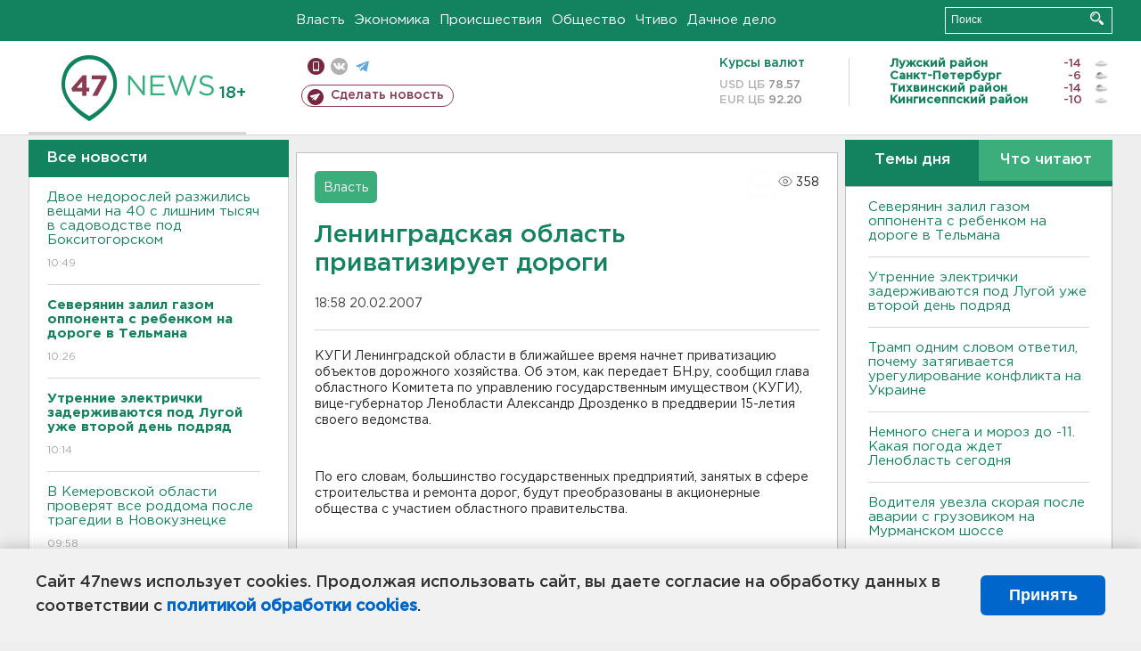

--- FILE ---
content_type: text/html; charset=UTF-8
request_url: https://47news.ru/articles/7409/
body_size: 18032
content:
<!DOCTYPE html>
<html xmlns="http://www.w3.org/1999/xhtml" prefix="og: http://ogp.me/ns#" lang="ru">
<head>
    <meta charset="UTF-8">
    <title>Ленинградская область приватизирует дороги -- 20 февраля 2007 &#8250; Статьи &#8250;  47новостей из Ленинградской области</title>
    <meta name="viewport" content="width=device-width, initial-scale=1">
    <meta name="keywords" content="Ленинградская область, 47 новостей из Ленинградской области, власть, политика, бизнес, производство, общество, ЧП, происшествия, криминал, коммуникации, граница, среда обитания, досуг, культура, лесопромышленный комплекс, ЛПК Ленобласти, Северо-Европейский газопровод, СЕГ, Балтийская трубопроводная система, БТС, Бокситогорский район, Волосовский район, Волховский район, Всеволожский район, Выборгский район, Гатчинский район, Кингисеппский район, Киришский район, Кировский район, Лодейнопольский район, Ломоносовский район, Лужский район, Подпорожский район, Приозерский район, Сланцевский район, Сосновый Бор, Тихвинский район, Тосненский район, цитата дня, глас народа, 47News, Финляндия, Выборг, Форд-Всеволожск, ЛАЭС, Финский залив, Ладожское озеро, рыбаки на льдине">
    <meta name="description" content="&lt;P&gt;КУГИ Ленинградской области в ближайшее время начнет приватизацию объектов дорожного хозяйства.&lt;/P&gt;">
    <meta name="yandex-verification" content="60f81bf0b559655a">
    <meta name="yandex-verification" content="56562c0790546cc7">
    <meta name="google-site-verification" content="TFY-D1Ff-3Ecg_ZFNht2pYlTvtBeFznqqe2IVwvvYwk">
    <meta name="version" content="1.90.6">
    <meta property="og:title" content="Ленинградская область приватизирует дороги">
    <meta property="og:type" content="article" >
    <meta property="og:url" content="https://47news.ru/articles/7409/" >
    <meta property="og:image" content="https://47news.ru//frontend/images/social/og_image.png" >
    <meta property="og:site_name" content="47 Новостей Ленинградской области" >
    <meta property="og:description" content="&lt;P&gt;КУГИ Ленинградской области в ближайшее время начнет приватизацию объектов дорожного хозяйства.&lt;/P&gt;" >
        <link rel="apple-touch-icon" href="https://47news.ru/frontend/favicon/apple-touch-icon.png">
    <link rel="apple-touch-icon" sizes="57x57" href="https://47news.ru/frontend/favicon/apple-touch-icon-57x57.png">
    <link rel="apple-touch-icon" sizes="60x60" href="https://47news.ru/frontend/favicon/apple-touch-icon-60x60.png">
    <link rel="apple-touch-icon" sizes="72x72" href="https://47news.ru/frontend/favicon/apple-touch-icon-72x72.png">
    <link rel="apple-touch-icon" sizes="76x76" href="https://47news.ru/frontend/favicon/apple-touch-icon-76x76.png">
    <link rel="apple-touch-icon" sizes="114x114" href="https://47news.ru/frontend/favicon/apple-touch-icon-114x114.png">
    <link rel="apple-touch-icon" sizes="180x180" href="https://47news.ru/frontend/favicon/apple-touch-icon-180x180.png">
    <link rel="icon" type="image/png" sizes="16x16" href="https://47news.ru/frontend/favicon/favicon-16x16.png">
    <link rel="icon" type="image/png" sizes="32x32" href="https://47news.ru/frontend/favicon/favicon-32x32.png">
    <link rel="icon" type="image/png" sizes="192x192" href="https://47news.ru/frontend/favicon/android-chrome-192x192.png">
    <link rel="manifest" href="https://47news.ru/frontend/favicon/site.webmanifest">
    <link rel="mask-icon" href="https://47news.ru/frontend/favicon/safari-pinned-tab.svg" color="#1f9c75">
    <link rel="shortcut icon" href="https://47news.ru/frontend/favicon/favicon.ico">
    <meta name="msapplication-TileColor" content="#00aba9">
    <meta name="msapplication-TileImage" content="https://47news.ru/frontend/favicon/mstile-144x144.png">
    <meta name="msapplication-config" content="https://47news.ru/frontend/favicon/browserconfig.xml">
    <meta name="theme-color" content="#ffffff">
    <script>
        var timerMainBannerId = 0;
        var fqdn = '47news.ru';
        var scheme = 'https://';
        var domain_assets = 'https://47news.ru';
    </script>
            <!-- Yandex.Metrika counter -->
    <script>
        (function(m,e,t,r,i,k,a){ m[i]=m[i]||function() { (m[i].a=m[i].a||[]).push(arguments) };
            m[i].l=1*new Date();k=e.createElement(t),a=e.getElementsByTagName(t)[0],k.async=1,k.src=r,a.parentNode.insertBefore(k,a)})
        (window, document, "script", "https://mc.yandex.ru/metrika/tag.js", "ym");
        ym(5777860, "init", {
            clickmap:true,
            trackLinks:true,
            accurateTrackBounce:true,
            webvisor:true
        });
    </script>
    <noscript><div><img src="https://mc.yandex.ru/watch/5777860" style="position:absolute; left:-9999px;" alt=""></div></noscript>
    <!-- /Yandex.Metrika counter -->
    <!-- Adfox bidding -->
<script async src="https://yandex.ru/ads/system/header-bidding.js"></script>
    <script src="/frontend/adfox/adfox_bidding_main.js"></script>
<!-- Yandex Native Ads -->
<script>window.yaContextCb = window.yaContextCb || []</script>
<script src="https://yandex.ru/ads/system/context.js" async></script>
<!-- Adfox: END -->
    <script async src="https://jsn.24smi.net/smi.js" data-comment="traffic exchange network script: 24smi"></script>
    <script async src="https://cdn.tds.bid/bid.js" type="text/javascript"></script>
    <link href="/frontend/css/style.css" rel="stylesheet" type="text/css" >
    <link href="/frontend/fonts.css" rel="stylesheet" type="text/css" >
            <script src="https://47news.ru/frontend/js.jquery/jquery-1.12.4.min.js"></script>
        <script src="https://47news.ru/frontend/js.jquery/jquery.form.4.2.2.js"></script>
        <script src="https://47news.ru/frontend/js.jquery/jquery.mousewheel.js"></script>
        <script src="https://47news.ru/frontend/js.jquery/jquery.jscrollpane.min.js"></script>
        <link rel="stylesheet" href="https://47news.ru/frontend/js.jquery/jquery.jscrollpane.css" type="text/css">
        <script src="https://47news.ru/frontend/js.jquery/jquery.waitforimages.min.js"></script>
        <script src="/frontend/js.jquery/jquery.cookie.js"></script>
    <script>
        var GLOBAL_FEATURE_GREENHEAD_SCROLLABLE =  true ;
        var GLOBAL_FEATURE_BANNERHEIGHT_701 = 250;
    </script>
        <script src="/frontend/js.jquery/jquery.paginator.js?v=1.90.6"></script>
    <script src="/frontend/js/core.js?v=1.90.6"></script>
    <script src="/frontend/js/scripts.desktop.js?v=1.90.6"></script>
                    <link rel="stylesheet" href="/frontend/js.jquery/jquery.fancybox.min.css" type="text/css" >
        <script src="/frontend/js.jquery/jquery.fancybox.min.js"></script>
    <script id="greenswitcher">
        $(function(){
            $("#greenhead .district > span > a").on("click", function(){
                $("#greenhead .district .list").toggle();
            });
            $("#header, #content").on("click", function(){
                $("#greenhead .district .list").hide();
            });
        });
    </script>
</head>
<body>
<style>
    .cookie-consent {
        position: fixed;
        bottom: 0;
        left: 0;
        right: 0;
        background: #f1f1f1;
        padding: 25px 40px;
        box-shadow: 0 -2px 15px rgba(0,0,0,0.2);
        display: none;
        justify-content: space-between;
        align-items: center;
        z-index: 1000;
        min-height: 90px;
        box-sizing: border-box;
    }
    .cookie-consent-text {
        margin-right: 30px;
        font-size: 18px;
        line-height: 1.5;
        color: #333;
        flex-grow: 1;
    }
    .cookie-consent-link {
        color: #0066cc;
        text-decoration: none;
        font-weight: bold;
        white-space: nowrap;
    }
    .cookie-consent-link:hover {
        text-decoration: underline;
    }
    .cookie-consent-button {
        background: #0066cc;
        color: white;
        border: none;
        padding: 12px 24px;
        border-radius: 6px;
        cursor: pointer;
        font-size: 18px;
        font-weight: bold;
        min-width: 140px;
        transition: background 0.3s;
    }
    .cookie-consent-button:hover {
        background: #004d99;
    }
    @media (max-width: 768px) {
        .cookie-consent {
            flex-direction: column;
            padding: 20px;
            text-align: center;
        }
        .cookie-consent-text {
            margin-right: 0;
            margin-bottom: 20px;
        }
    }
</style>
<div class="cookie-consent" id="cookieConsent">
    <div class="cookie-consent-text">
        Сайт 47news использует cookies. Продолжая использовать сайт, вы даете согласие на обработку данных в соответствии с <a href="/pages/16/" class="cookie-consent-link">политикой обработки cookies</a>.
    </div>
    <button class="cookie-consent-button" id="cookieAcceptButton">Принять</button>
</div>
<script>
    document.addEventListener('DOMContentLoaded', function() {
        let cookieConsent = document.getElementById('cookieConsent');
        let acceptButton = document.getElementById('cookieAcceptButton');
        // Упрощенная проверка cookies без проблемных regexp
        function checkCookie() {
            let cookies = document.cookie.split(';');
            for(let i = 0; i < cookies.length; i++) {
                let cookie = cookies[i].trim();
                if(cookie.indexOf('cookieConsentAccepted=') === 0) {
                    return true;
                }
            }
            return false;
        }
        if(!checkCookie()) {
            console.log('consent display');
            cookieConsent.style.display = 'flex';
        }
        // Установка cookie на 6 месяцев
        function setConsentCookie() {
            let date = new Date();
            date.setMonth(date.getMonth() + 6);
            document.cookie = 'cookieConsentAccepted=true; expires=' + date.toUTCString() + '; path=/';
        }
        acceptButton.addEventListener('click', function() {
            console.log('set cookie');
            setConsentCookie();
            cookieConsent.style.display = 'none';
        });
    });
</script>
    <div
            class="abstract_banner topbanner_over_maindiv"
            data-adplace="place_701"
            data-comment="Панорама"
            style="max-height: 250px; ">
        <!--AdFox START-->
<!--47news.ru-->
<!--Площадка: 47news.ru / * / *-->
<!--Тип баннера: Панорама-->
<!--Расположение: верх страницы-->
<div id="adfox_head"></div>
<script>
    window.yaContextCb.push(()=>{
        Ya.adfoxCode.create({
            ownerId: 213964,
            containerId: 'adfox_head',
            params: {
                pp: 'g',
                ps: 'bohd',
                p2: 'fuav',
                puid1: ''
            }
        })
    })
</script>
    </div>
<div id="main">
        <div id="greenhead">
        <div class="wrapper">
                                                              <div class="menu" style="margin-left: 300px">
                <ul>
                    <li><a href="/rubrics/regime/">Власть</a></li>
                    <li><a href="/rubrics/economy/">Экономика</a></li>
                    <li><a href="/rubrics/emergency/">Происшествия</a></li>
                    <li><a href="/rubrics/society/">Общество</a></li>
                                        <li><a href="/plus/">Чтиво</a></li>                     <li><a href="/rubrics/dacha/">Дачное дело</a></li>
                                    </ul>
            </div>
            <div class="search" style="float: right">
                <form action="/search/" method="get">
                    <div class="input">
                        <input type="text" name="query" placeholder="Поиск" >
                        <button>Искать</button>
                    </div>
                </form>
            </div>
        </div>
    </div>
        <div id="header">
        <div class="wrapper">
            <div class="logo">
                <a href="/"><img src="https://47news.ru/frontend/images/logo_site.png" alt="Логотип 47 новостей"></a>
            </div>
            <div class="h18">
                <span style="vertical-align: sub; font-size: smaller">18+</span>
            </div>
            <div class="nets">
                <div class="fline">
                    <a href="https://m.47news.ru/?usemobile=1&noredir=1" class="mobile">Мобильная версия</a>
                    <a href="https://vk.com/news47rus" class="vk">вконтакте</a>
                    <a href="https://t.me/allnews47" class="tg">телеграм</a>
                                    </div>
                <div class="sline">
                    <a href="/articles/manage/" class="makenews">Сделать новость</a>
                </div>
            </div>
            <div class="currency">
                <span class="title">Курсы валют</span>
                <span class="row"><span>USD ЦБ</span> 78.57</span>
                <span class="row"><span>EUR ЦБ</span> 92.20</span>
            </div>
            <div class="weather">
                                    <ul>
                                                                                    <li>
                                    <b>Лужский район</b><span class="temp">-14</span><span class="i"><img width="15" src="https://47news.ru/frontend/images/weather/26n.png" alt="" ></span>
                                </li>
                                                                                                                <li>
                                    <b>Санкт-Петербург</b><span class="temp">-6</span><span class="i"><img width="15" src="https://47news.ru/frontend/images/weather/27n.png" alt="" ></span>
                                </li>
                                                                                                                <li>
                                    <b>Тихвинский район</b><span class="temp">-14</span><span class="i"><img width="15" src="https://47news.ru/frontend/images/weather/27n.png" alt="" ></span>
                                </li>
                                                                                                                <li>
                                    <b>Кингисеппский район</b><span class="temp">-10</span><span class="i"><img width="15" src="https://47news.ru/frontend/images/weather/26n.png" alt="" ></span>
                                </li>
                                                                                                                                                                                                                                                                                                                                                                                                                                                                                                                                                                                                                                                                                                                                                                                                                                                                                    </ul>
                            </div>
            <div class="clearfix"></div>
        </div>
    </div>
    <div id="content">
        <div class="wrapper">
                                    <div id="leftcol">
                                <a href="/articles/"><h3 class="ghead">Все новости</h3></a>
                <ul class="newslist verticalscrollplace">
                    		<li>
		<a href="/articles/281315/">
							Двое недорослей разжились вещами на 40 с лишним тысяч в садоводстве под Бокситогорском
									<span class="cdate">
				10:49
											</span>
		</a>
	</li>
		<li>
		<a href="/articles/281314/">
							<b>Северянин залил газом оппонента с ребенком на дороге в Тельмана</b>
									<span class="cdate">
				10:26
											</span>
		</a>
	</li>
		<li>
		<a href="/articles/281313/">
							<b>Утренние электрички задерживаются под Лугой уже второй день подряд</b>
									<span class="cdate">
				10:14
											</span>
		</a>
	</li>
		<li class="noborder">
		<a href="/articles/281312/">
							В Кемеровской области проверят все роддома после трагедии в Новокузнецке
									<span class="cdate">
				09:58
											</span>
		</a>
	</li>
			    <div
            class="abstract_banner b-block"
            data-adplace="place_201"
            data-comment="201"
            style="max-height: 400px; max-width: 240px;">
        <!--AdFox START-->
<!--47news.ru-->
<!--Площадка: 47news.ru / * / *-->
<!--Тип баннера: 240х400 слева-1-->
<!--Расположение: слева-1-->
<div id="adfox_163422008296913012"></div>
<script>
    window.yaContextCb.push(()=>{
        Ya.adfoxCode.create({
            ownerId: 213964,
            containerId: 'adfox_163422008296913012',
            params: {
                pp: 'jzf',
                ps: 'bohd',
                p2: 'foxk',
                puid1: ''
            }
        })
    })
</script>
<!-- 47news - RU - Adblocking - 300x600 -->
<!-- Invocation banner code for the requested adslot -->
<div id='crt-1293304-1'>
<script type='text/javascript'>callAdblock('crt-1293304-1',1293304,300,600);</script>
</div>
    </div>
		<li>
		<a href="/articles/281311/">
							Трамп одним словом ответил, почему затягивается урегулирование конфликта на Украине
									<span class="cdate">
				09:41
											</span>
		</a>
	</li>
		<li>
		<a href="/articles/281310/">
							Немного снега и мороз до -11. Какая погода ждет Ленобласть сегодня
									<span class="cdate">
				09:12
											</span>
		</a>
	</li>
		<li>
		<a href="/articles/281309/">
							<b>Водителя увезла скорая после аварии с грузовиком на Мурманском шоссе</b>
									<span class="cdate">
				08:55
				<span class="rep_icon"><img src="https://47news.ru/frontend/images/icons/ico_photo.png"></span>							</span>
		</a>
	</li>
		<li>
		<a href="/articles/281308/">
							Трамп прокомментировал сообщения о якобы готовящейся поездке Уиткоффа и Кушнера в Москву
									<span class="cdate">
				08:44
											</span>
		</a>
	</li>
		<li>
		<a href="/articles/281302/">
							Реставраторы привели в порядок картину кисти жены Билибина для музея в Ивангороде
									<span class="cdate">
				23:28, 14.01.2026
				<span class="rep_icon"><img src="https://47news.ru/frontend/images/icons/ico_photo.png"></span>							</span>
		</a>
	</li>
		<li>
		<a href="/articles/281306/">
							<b>Под Колтушами потушили пожар. От ангара мало что осталось - фото</b>
									<span class="cdate">
				22:56, 14.01.2026
				<span class="rep_icon"><img src="https://47news.ru/frontend/images/icons/ico_photo.png"></span>							</span>
		</a>
	</li>
		<li>
		<a href="/articles/281300/">
							Хлеб, пшено, сало? Чем на самом деле можно и нельзя кормить птиц зимой
									<span class="cdate">
				22:10, 14.01.2026
											</span>
		</a>
	</li>
		<li>
		<a href="/articles/281305/">
							<b>Под Колтушами огонь охватил ангар с автобусом - фото</b>
									<span class="cdate">
				21:52, 14.01.2026
				<span class="rep_icon"><img src="https://47news.ru/frontend/images/icons/ico_photo.png"></span>							</span>
		</a>
	</li>
		<li>
		<a href="/articles/281304/">
							В России за новогодние праздники подорожала почти вся классическая продуктовая корзина 
									<span class="cdate">
				21:37, 14.01.2026
											</span>
		</a>
	</li>
		<li>
		<a href="/articles/281303/">
							Грунт, да не тот. Эконадзор заставил компанию под Всеволожском перекапывать площадку
									<span class="cdate">
				21:16, 14.01.2026
											</span>
		</a>
	</li>
		<li>
		<a href="/articles/281299/">
							Ленобласть впервые провела соревнования по 3D-стрельбе из лука
									<span class="cdate">
				20:56, 14.01.2026
											</span>
		</a>
	</li>
		<li>
		<a href="/articles/281301/">
							В России введен запрет на автопродление подписки без согласия. Как он будет работать
									<span class="cdate">
				20:24, 14.01.2026
											</span>
		</a>
	</li>
		<li>
		<a href="/articles/281298/">
							Жительница Приозерска проведет 8 лет в колонии за сбыт наркотиков
									<span class="cdate">
				20:01, 14.01.2026
											</span>
		</a>
	</li>
		<li>
		<a href="/articles/281297/">
							"Поехала навестить больную мать". На Украине задержали директора школы в Ялте
									<span class="cdate">
				19:36, 14.01.2026
											</span>
		</a>
	</li>
		<li>
		<a href="/articles/281296/">
							Пять техникумов в Ленобласти получили по 20 миллионов на ремонт
									<span class="cdate">
				19:30, 14.01.2026
											</span>
		</a>
	</li>
		<li>
		<a href="/articles/281295/">
							В Петербурге огласили приговор за убийство школьницы. Виновный уже осужден за расправу над женой и сыном
									<span class="cdate">
				19:04, 14.01.2026
											</span>
		</a>
	</li>
		<li>
		<a href="/articles/281292/">
							Отец из Кингисеппского района осужден за неуплату алиментов
									<span class="cdate">
				18:49, 14.01.2026
											</span>
		</a>
	</li>
		<li>
		<a href="/articles/281293/">
							Аудитория мессенджера Max достигла 85 миллионов
									<span class="cdate">
				18:35, 14.01.2026
											</span>
		</a>
	</li>
		<li>
		<a href="/articles/281294/">
							СМИ: США приостановят выдачу иммиграционных виз для граждан ряда стран, в том числе и России
									<span class="cdate">
				18:17, 14.01.2026
											</span>
		</a>
	</li>
		<li>
		<a href="/articles/281290/">
							Аукцион выиграли, деньги не заплатили. Работы на Ладожском озере и Ганнибаловке признали нелегальными
									<span class="cdate">
				17:55, 14.01.2026
											</span>
		</a>
	</li>
		<li>
		<a href="/articles/281291/">
							"Терминал неисправен". В Петербурге будут судить курьера, забравшего 60 тысяч с заказов
									<span class="cdate">
				17:41, 14.01.2026
											</span>
		</a>
	</li>
		<li>
		<a href="/articles/281289/">
							<b>Женщину задержали после съемки охраняемых объектов в Выборге и около. Ей за это предложили деньги</b>
									<span class="cdate">
				17:12, 14.01.2026
											</span>
		</a>
	</li>
		<li>
		<a href="/articles/281288/">
							<b>Как изменится порядок поступления в вузы в 2026 году</b>
									<span class="cdate">
				16:56, 14.01.2026
											</span>
		</a>
	</li>
		<li>
		<a href="/articles/281286/">
							В Гатчине 61-летний участник СВО спустя три года добился выплаты за ранение
									<span class="cdate">
				16:37, 14.01.2026
											</span>
		</a>
	</li>
		<li>
		<a href="/articles/281282/">
							Новый препарат для лечения рака начали применять в России
									<span class="cdate">
				16:11, 14.01.2026
				<span class="rep_icon"><img src="https://47news.ru/frontend/images/icons/ico_photo.png"></span>							</span>
		</a>
	</li>
		<li>
		<a href="/articles/281283/">
							200 тысяч пенсионерки из Волховского района нашли на счету в Екатеринбурге
									<span class="cdate">
				16:01, 14.01.2026
											</span>
		</a>
	</li>
		<li>
		<a href="/articles/281285/">
							Спецкомиссия работает в роддоме Новокузнецка, где погибли младенцы. На Симферополь тоже смотрят
									<span class="cdate">
				15:51, 14.01.2026
											</span>
		</a>
	</li>
		<li>
		<a href="/articles/281284/">
							<b>Опередить Россию: Трамп объяснил, зачем США нужна Гренландия и кто должен возглавить процесс присоединения</b>
									<span class="cdate">
				15:34, 14.01.2026
											</span>
		</a>
	</li>
		<li>
		<a href="/articles/281281/">
							Минобороны РФ подтвердило атаку беспилотников на танкер "Матильда" в Черном море
									<span class="cdate">
				15:09, 14.01.2026
											</span>
		</a>
	</li>
		<li>
		<a href="/articles/281280/">
							Рада продлила мобилизацию на Украине до 4 мая
									<span class="cdate">
				14:49, 14.01.2026
											</span>
		</a>
	</li>
		<li>
		<a href="/articles/281279/">
							Лавров дал "принципиальную" оценку ситуации с захватом Мадуро в Венесуэле
									<span class="cdate">
				14:28, 14.01.2026
											</span>
		</a>
	</li>
		<li>
		<a href="/articles/281278/">
							<b>Администрация Колтушского городского поселения отменила крещенские купания</b>
									<span class="cdate">
				14:10, 14.01.2026
											</span>
		</a>
	</li>
		<li>
		<a href="/articles/281277/">
							<b>Февральский концерт Ларисы Долиной в Петербурге не состоится</b>
									<span class="cdate">
				13:47, 14.01.2026
				<span class="rep_icon"><img src="https://47news.ru/frontend/images/icons/ico_photo.png"></span>							</span>
		</a>
	</li>
		<li>
		<a href="/articles/281276/">
							В Ленобласти нашли 1400 квадратов для филиала национального центра "Россия"
									<span class="cdate">
				13:39, 14.01.2026
				<span class="rep_icon"><img src="https://47news.ru/frontend/images/icons/ico_photo.png"></span>							</span>
		</a>
	</li>
		<li>
		<a href="/articles/281275/">
							<b>В Ленобласти ночью может ударить мороз до -19</b>
									<span class="cdate">
				13:25, 14.01.2026
				<span class="rep_icon"><img src="https://47news.ru/frontend/images/icons/ico_photo.png"></span>							</span>
		</a>
	</li>
		<li>
		<a href="/articles/281274/">
							Полгода боролся с болезнью. С Игорем Золотовицким простятся в МХТ - на сцене, которой он служил более 40 лет
									<span class="cdate">
				13:10, 14.01.2026
											</span>
		</a>
	</li>
		<li>
		<a href="/articles/281273/">
							<b>ИИ поймали на лжи про семейную ипотеку, здравоохранение, дороги и не только</b>
									<span class="cdate">
				12:48, 14.01.2026
											</span>
		</a>
	</li>
		<li>
		<a href="/articles/281271/">
							<b>Ваш смартфон может показывать -17, хотя на улице -7. Главный синоптик Петербурга объяснил, почему</b>
									<span class="cdate">
				12:31, 14.01.2026
											</span>
		</a>
	</li>
		<li>
		<a href="/articles/281272/">
							<b>СМИ сообщают, что Уиткофф и Кушнер снова собираются в Москву - обсуждать гарантии безопасности Украине</b>
									<span class="cdate">
				12:14, 14.01.2026
											</span>
		</a>
	</li>
		<li>
		<a href="/articles/281270/">
							<b>Кингисеппский машиностроительный завод вышел из ОСК</b>
									<span class="cdate">
				11:49, 14.01.2026
											</span>
		</a>
	</li>
		<li>
		<a href="/articles/281268/">
							<b>Спутница пьяного водителя яростно отбивала его у гаишников в Отрадном - видео</b>
									<span class="cdate">
				11:34, 14.01.2026
				<span class="rep_icon"><img src="https://47news.ru/frontend/images/icons/ico_photo.png"></span>				<span class="rep_icon"><img src="https://47news.ru/frontend/images/icons/ico_video.png"></span>			</span>
		</a>
	</li>
		<li>
		<a href="/articles/281267/">
							Человек с гвоздодерами вынес из домов в Выборге и окрестностях 650 тысяч рублей
									<span class="cdate">
				11:12, 14.01.2026
				<span class="rep_icon"><img src="https://47news.ru/frontend/images/icons/ico_photo.png"></span>				<span class="rep_icon"><img src="https://47news.ru/frontend/images/icons/ico_video.png"></span>			</span>
		</a>
	</li>
		<li>
		<a href="/articles/281266/">
							<b>Школьница из Петербурга отдала мошенникам 5 млн рублей из семейного бюджета. Курьер не сильно старше</b>
									<span class="cdate">
				10:54, 14.01.2026
				<span class="rep_icon"><img src="https://47news.ru/frontend/images/icons/ico_photo.png"></span>							</span>
		</a>
	</li>
		<li>
		<a href="/articles/281265/">
							<b>СМИ: Умер ректор Школы-студии МХАТ, актер Игорь Золотовицкий</b>
									<span class="cdate">
				10:33, 14.01.2026
											</span>
		</a>
	</li>
		<li>
		<a href="/articles/281264/">
							<b>ФСБ: Задержана россиянка, которая готовила покушение на сотрудника предприятия ОПК в Ленобласти</b>
									<span class="cdate">
				10:20, 14.01.2026
											</span>
		</a>
	</li>
		<li>
		<a href="/articles/281263/">
							Под Волховом сгорел гараж с "Ниссаном"
									<span class="cdate">
				09:59, 14.01.2026
											</span>
		</a>
	</li>
		<li>
		<a href="/articles/281262/">
							<b>По делу о гибели младенцев в Новокузнецке задержан главврач и и.о. завотделением</b>
									<span class="cdate">
				09:35, 14.01.2026
				<span class="rep_icon"><img src="https://47news.ru/frontend/images/icons/ico_photo.png"></span>							</span>
		</a>
	</li>
		<li>
		<a href="/articles/281261/">
							<b>Из горящего дома в Отрадном спасли шестерых, половина - дети</b>
									<span class="cdate">
				09:28, 14.01.2026
											</span>
		</a>
	</li>
		<li>
		<a href="/articles/281260/">
							Из-за атаки дрона в Белгородской области в автомобиле погибла женщина, водитель ранен
									<span class="cdate">
				09:17, 14.01.2026
											</span>
		</a>
	</li>
		<li>
		<a href="/articles/281259/">
							<b>Грузовой состав задерживает электрички под Лугой</b>
									<span class="cdate">
				08:56, 14.01.2026
											</span>
		</a>
	</li>
		<li>
		<a href="/articles/281258/">
							<b>Шесть детей из новокузнецкого роддома находятся в реанимации</b>
									<span class="cdate">
				08:47, 14.01.2026
											</span>
		</a>
	</li>
		<li>
		<a href="/articles/281256/">
							«Пусть новогоднее настроение продлится». Елка на Дворцовой площади в Петербурге еще постоит
									<span class="cdate">
				23:00, 13.01.2026
				<span class="rep_icon"><img src="https://47news.ru/frontend/images/icons/ico_photo.png"></span>							</span>
		</a>
	</li>
		<li>
		<a href="/articles/281255/">
							Врачи рассказали, как полчаса прогулки улучшат здоровье: от мозга до сердца
									<span class="cdate">
				22:44, 13.01.2026
											</span>
		</a>
	</li>
		<li>
		<a href="/articles/281254/">
							Казахстан подтвердил атаку БПЛА на два танкера в Черном море
									<span class="cdate">
				22:18, 13.01.2026
											</span>
		</a>
	</li>
		<li>
		<a href="/articles/281252/">
							Эффект праздников. В Петербурге и Ленобласти резко снизилось число заболевших ОРВИ и гриппом
									<span class="cdate">
				21:57, 13.01.2026
											</span>
		</a>
	</li>
		<li>
		<a href="/articles/281253/">
							Toyota и Kia зарегистрировали новые товарные знаки в России
									<span class="cdate">
				21:43, 13.01.2026
											</span>
		</a>
	</li>
		<li>
		<a href="/articles/281251/">
							Названы диагнозы новорожденных, которые скончались в роддоме Новокузнецка
									<span class="cdate">
				21:21, 13.01.2026
											</span>
		</a>
	</li>
		<li>
		<a href="/articles/281250/">
							Зачем носить зимой солнцезащитные очки, рассказали специалисты
									<span class="cdate">
				20:50, 13.01.2026
											</span>
		</a>
	</li>
		<li>
		<a href="/articles/281249/">
							Тихвинца лишили свободы на 5 лет за хранение, изготовление и сбыт оружия
									<span class="cdate">
				20:25, 13.01.2026
											</span>
		</a>
	</li>
		<li>
		<a href="/articles/281248/">
							В Петербурге арестовали обвиняемого в мошенничестве. Он обещал не уезжать из Ленобласти и вернуть полмиллиона
									<span class="cdate">
				19:58, 13.01.2026
											</span>
		</a>
	</li>
		<li>
		<a href="/articles/281247/">
							Получающие гражданство России теперь обязаны приносить присягу с 14 лет
									<span class="cdate">
				19:43, 13.01.2026
											</span>
		</a>
	</li>
		<li>
		<a href="/articles/281246/">
							Комика Гудкова оштрафовали за пародию на песню Шамана
									<span class="cdate">
				19:19, 13.01.2026
											</span>
		</a>
	</li>
		<li>
		<a href="/articles/281245/">
							Путин временно передал «дочку» Rockwool новой и малоизвестной российской компании
									<span class="cdate">
				18:55, 13.01.2026
											</span>
		</a>
	</li>
		<li>
		<a href="/articles/281243/">
							Зачем нам Старый Новый год? Меню и приметы для празднующих
									<span class="cdate">
				18:35, 13.01.2026
											</span>
		</a>
	</li>
		<li>
		<a href="/articles/281244/">
							В Ленобласти распределили субсидии на ремонт дорог на три года. Часть адресов уже известны
									<span class="cdate">
				18:13, 13.01.2026
											</span>
		</a>
	</li>
		<li>
		<a href="/articles/281242/">
							Во всеволожском садоводстве горели бытовки. Пострадал мужчина
									<span class="cdate">
				17:45, 13.01.2026
											</span>
		</a>
	</li>
		<li>
		<a href="/articles/281241/">
							<b>Застройщики согласились взяться за «заторный», но кратчайший проезд от Мурино до Бугров</b>
									<span class="cdate">
				17:30, 13.01.2026
				<span class="rep_icon"><img src="https://47news.ru/frontend/images/icons/ico_photo.png"></span>							</span>
		</a>
	</li>
		<li>
		<a href="/articles/281240/">
							В России продлили разрешение на продажу иностранных лекарств
									<span class="cdate">
				17:07, 13.01.2026
											</span>
		</a>
	</li>
		<li>
		<a href="/articles/281225/">
							Арендаторов лесов в Ленобласти оштрафовали на 30 млн рублей
									<span class="cdate">
				16:49, 13.01.2026
											</span>
		</a>
	</li>
		<li>
		<a href="/articles/281239/">
							Сотни водителей получат новогодние «письма счастья» за нарушение правил парковки во дворах Петербурга
									<span class="cdate">
				16:31, 13.01.2026
				<span class="rep_icon"><img src="https://47news.ru/frontend/images/icons/ico_photo.png"></span>							</span>
		</a>
	</li>
		<li>
		<a href="/articles/281237/">
							<b>Завтра в Ленобласти днем до -13</b>
									<span class="cdate">
				16:13, 13.01.2026
				<span class="rep_icon"><img src="https://47news.ru/frontend/images/icons/ico_photo.png"></span>							</span>
		</a>
	</li>
		<li>
		<a href="/articles/281238/">
							Женщина - в больнице после пожара в Никольском, где спасли больше 20 человек
									<span class="cdate">
				15:56, 13.01.2026
											</span>
		</a>
	</li>
		<li>
		<a href="/articles/281235/">
							<b>Ленобласть поможет Белгородчине без электричества с генераторами. Готовы принимать и людей</b>
									<span class="cdate">
				15:39, 13.01.2026
				<span class="rep_icon"><img src="https://47news.ru/frontend/images/icons/ico_photo.png"></span>							</span>
		</a>
	</li>
		<li>
		<a href="/articles/281234/">
							Кронштадтская елка стала одной из лучших в России. На самом деле - она из Ленобласти
									<span class="cdate">
				15:20, 13.01.2026
				<span class="rep_icon"><img src="https://47news.ru/frontend/images/icons/ico_photo.png"></span>							</span>
		</a>
	</li>
		<li>
		<a href="/articles/281233/">
							<b>В Колтушах залатали водопровод и ждут наполнения бассейна</b>
									<span class="cdate">
				15:02, 13.01.2026
											</span>
		</a>
	</li>
		<li>
		<a href="/articles/281232/">
							<b>Представитель Ленобласти взял 6 золотых медалей на Кубке России по спортивному ориентированию</b>
									<span class="cdate">
				14:52, 13.01.2026
				<span class="rep_icon"><img src="https://47news.ru/frontend/images/icons/ico_photo.png"></span>							</span>
		</a>
	</li>
		<li>
		<a href="/articles/281231/">
							Онлайн-сервисам запретят автоматически списывать деньги пользователей за подписки
									<span class="cdate">
				14:30, 13.01.2026
											</span>
		</a>
	</li>
		<li>
		<a href="/articles/281228/">
							Врачи из Петербурга едут в Кемеровскую область для проверки родильной службы после трагедии
									<span class="cdate">
				14:05, 13.01.2026
											</span>
		</a>
	</li>
		<li>
		<a href="/articles/281226/">
							Ленэнерго провели рейд по борьбе с нелегальным монтажом на ЛЭП. Нашли более 1000 линий связи
									<span class="cdate">
				13:45, 13.01.2026
											</span>
		</a>
	</li>
		<li>
		<a href="/articles/281221/">
							Реестр злостных неплательщиков заработал на "Госуслугах"
									<span class="cdate">
				13:23, 13.01.2026
											</span>
		</a>
	</li>
		<li>
		<a href="/articles/281224/">
							МИД России вызвал посла Польши после продления ареста петербургскому археологу
									<span class="cdate">
				13:02, 13.01.2026
				<span class="rep_icon"><img src="https://47news.ru/frontend/images/icons/ico_photo.png"></span>							</span>
		</a>
	</li>
		<li>
		<a href="/articles/281223/">
							<b>Прописка у него - городская. Бойцу СВО без ног, жилья и выплат помогут по поручению губернатора Дрозденко</b>
									<span class="cdate">
				12:42, 13.01.2026
				<span class="rep_icon"><img src="https://47news.ru/frontend/images/icons/ico_photo.png"></span>							</span>
		</a>
	</li>
		<li>
		<a href="/articles/281220/">
							<b>Матвиенко назвала "трагедией для государства" смерть 9 младенцев в роддоме в Новокузнецке</b>
									<span class="cdate">
				12:26, 13.01.2026
											</span>
		</a>
	</li>
		<li>
		<a href="/articles/281219/">
							<b>В центре Петербурга нашли хостел, где оформили регистрацию свыше 1700 иностранцев </b>
									<span class="cdate">
				12:10, 13.01.2026
								<span class="rep_icon"><img src="https://47news.ru/frontend/images/icons/ico_video.png"></span>			</span>
		</a>
	</li>
		<li>
		<a href="/articles/281215/">
							СМИ: Установлены личности всех погибших в Саратовской области, которые могли скончаться из-за угарного газа
									<span class="cdate">
				11:54, 13.01.2026
				<span class="rep_icon"><img src="https://47news.ru/frontend/images/icons/ico_photo.png"></span>							</span>
		</a>
	</li>
		<li>
		<a href="/articles/281218/">
							<b>Жителей трех населенных пунктов Ленобласти предупреждают об отключении электричества</b>
									<span class="cdate">
				11:42, 13.01.2026
											</span>
		</a>
	</li>
		<li>
		<a href="/articles/281217/">
							В Новокузнецке отстранили главврача больницы, в роддоме которой скончались 9 новорожденных. Идут проверки
									<span class="cdate">
				11:23, 13.01.2026
											</span>
		</a>
	</li>
		<li>
		<a href="/articles/281216/">
							<b>В администрации Ленобласти повышают зарплату</b>
									<span class="cdate">
				11:12, 13.01.2026
				<span class="rep_icon"><img src="https://47news.ru/frontend/images/icons/ico_photo.png"></span>							</span>
		</a>
	</li>
		<li>
		<a href="/articles/281214/">
							Холодно и облачно. Барический гребень не отпускает Ленобласть
									<span class="cdate">
				10:47, 13.01.2026
											</span>
		</a>
	</li>
		<li>
		<a href="/articles/281213/">
							<b>Под плотным снегом в Колтушах ищут большую утечку из водопровода</b>
									<span class="cdate">
				10:24, 13.01.2026
				<span class="rep_icon"><img src="https://47news.ru/frontend/images/icons/ico_photo.png"></span>							</span>
		</a>
	</li>
		<li>
		<a href="/articles/281212/">
							<b>В Новокузнецке проверяют роддом, где на праздниках скончались девять младенцев</b>
									<span class="cdate">
				10:12, 13.01.2026
											</span>
		</a>
	</li>
		<li>
		<a href="/articles/281211/">
							Жителей Белгородской области могут эвакуировать из-за серьезных перебоев со светом и теплом
									<span class="cdate">
				09:50, 13.01.2026
											</span>
		</a>
	</li>
		<li>
		<a href="/articles/281210/">
							В Петербурге мужчина колотил трубой по машине коммунальщиков
									<span class="cdate">
				09:21, 13.01.2026
											</span>
		</a>
	</li>
		<li>
		<a href="/articles/281209/">
							<b>Из полыхавшего дома в Никольском вывели более 20 человек, среди них - трое детей</b>
									<span class="cdate">
				09:06, 13.01.2026
											</span>
		</a>
	</li>
		<li>
		<a href="/articles/281208/">
							<b>Посол МИД Мирошник: За первые 11 дней нового года от ударов ВСУ погибли 45 россиян</b>
									<span class="cdate">
				08:46, 13.01.2026
											</span>
		</a>
	</li>
		<li>
		<a href="/articles/281206/">
							В конгресс США внесли законопроект об аннексии Гренландии
									<span class="cdate">
				23:22, 12.01.2026
											</span>
		</a>
	</li>
                </ul>
                <a href="/articles/"><h3 class="ghead">Все новости</h3></a>
            </div>
            <div class="centercol">
                                                    <div class="middlecol">
                            <div
            class="abstract_banner m14 b-block"
            data-adplace="place_404"
            data-comment="404"
            style=" ">
        <!--AdFox START-->
<!--47news.ru-->
<!--Площадка: 47news.ru / * / *-->
<!--Тип баннера: 608х100 страницы шапки-->
<!--Расположение: <верх страницы>-->
<div id="adfox_150421594263481305"></div>
<script>
window.yaContextCb.push(()=>{
    window.Ya.adfoxCode.create({
        ownerId: 213964,
        containerId: 'adfox_150421594263481305',
        params: {
            pp: 'g',
            ps: 'bohd',
            p2: 'frqd'
        }
    })
});
</script>
    </div>
                                                				<div class="centerblock m20">
		<div class="article-full" id="the_article">
			<script type="application/ld+json">{"@context":"https://schema.org","@type":"NewsArticle","headline":"Ленинградская область приватизирует дороги","description":"<P>КУГИ Ленинградской области в ближайшее время начнет приватизацию объектов дорожного хозяйства.</P>","mainEntityOfPage":{"@type":"WebPage","@id":"https://47news.ru/articles/7409/"},"dateModified":"2007-02-20T18:58:50+03:00","datePublished":"2007-02-20T18:58:50+03:00","publisher":{"@type":"Organization","name":"47news.ru","logo":{"@type":"ImageObject","url":"https://47news.ru/frontend/images/logo_site.png","height":74,"width":171}}}</script>
						<div class="article-head line">
				<div class="fl">
																		<span class="rubric"><a href="/rubrics/regime/">Власть</a></span>
															</div>
												<div style="float: right; display: inline-block">
					<a href="/articles:print/7409/" rel="nofollow" style="display: inline-block">
						<img class="icon-printer-hover-display" src="/frontend/images/icons/printer-icon.svg" width="32" height="32" alt="">
					</a>
					<span id="article_nviews_wrapper" style="display: none; font-size: 14px">
						<svg width="16" height="16" viewBox="0 0 24 24" fill="none"><path d="M12 19C7.10988 19 3.52823 16.581 1 11.4946C3.52823 6.41901 7.10988 4 12 4C16.8901 4 20.4718 6.41901 23 11.5054C20.4718 16.581 16.8901 19 12 19Z" stroke="currentColor" stroke-linecap="round" stroke-linejoin="round"></path><circle cx="12.0938" cy="11.5" r="3.5" stroke="currentColor" stroke-linecap="round" stroke-linejoin="round"></circle></svg>
						<span id="article_nviews_data" style="vertical-align: top" title="Всего: 357, за сутки: 0, сегодня: 0">357</span>
					</span>
				</div>
								<div class="clearfix-both"></div>
				<h1>Ленинградская область приватизирует дороги</h1>
				<span class="cdate">18:58 20.02.2007</span>
											</div>
			<div class="article-text">
				<p>КУГИ Ленинградской области в ближайшее время начнет приватизацию объектов дорожного хозяйства. Об этом, как передает БН.ру, сообщил глава областного Комитета по управлению государственным имуществом (КУГИ), вице-губернатор Ленобласти Александр Дрозденко в преддверии 15-летия своего ведомства.</p>
<br>
<p>По его словам, большинство государственных предприятий, занятых в сфере строительства и ремонта дорог, будут преобразованы в акционерные общества с участием областного правительства.</p>
<br>
<p>Говоря о перспективных направлениях деятельности КУГИ, Александр Дрозденко обратил внимание на работу муниципальных образований в сфере предоставления земельных участков под строительство. По расчетам специалистов комитета, прибыль от данного вида деятельности в структуре доходов муниципалитетов может составлять до 30%.</p>
<br>
<p>Вместе с тем, по мнению Александра Дрозденко, руководители муниципальных образований должны более эффективно управлять вверенным им имуществом. Прежде всего, речь идет о ревизии различных объектов недвижимости, по результатам которой часть из них может быть приватизировано или перепрофилировано.</p>
			</div>
			<div class="clearfix"></div>
			<div class="social">
    <script src="https://yastatic.net/es5-shims/0.0.2/es5-shims.min.js"></script>
    <script src="https://yastatic.net/share2/share.js"></script>
    <div class="ya-share2" data-curtain data-services="vkontakte,odnoklassniki,lj,telegram"></div> </div>
			<div class="clearfix-both"></div>
			<p class="text-after-article text-after-article-mobile">
				Чтобы первыми узнавать о главных событиях в Ленинградской области - подписывайтесь на <a href="https://telegram.me/allnews47" rel="nofollow" target="_blank">канал 47news в Telegram</a>
							</p>
							<div class="article-hint">
					Увидели опечатку? Сообщите через форму <a href="/articles/manage/?type=error&article=7409">обратной связи</a>.
				</div>
					</div>
	</div>
	    <div
            class="abstract_banner m20 b-block"
            data-adplace="place_501"
            data-comment="501"
            style=" ">
        <!--AdFox START-->
<!--47news.ru-->
<!--Площадка: 47news.ru / все страницы сайта / 608х300 над комментариями-->
<!--Категория: <не задана>-->
<!--Тип баннера: 608х300 над комментариями-->
<div id="adfox_152648188356744851"></div>
<script>
window.yaContextCb.push(()=>{
    window.Ya.adfoxCode.create({
        ownerId: 213964,
        containerId: 'adfox_152648188356744851',
        params: {
            p1: 'bxkzu',
            p2: 'fqcz',
            puid1: ''
        }
    })
});
</script>
<!-- 47news - RU - Adblocking - 600x300 -->
<!-- Invocation banner code for the requested adslot -->
<div id='crt-1293305'>
	<script type='text/javascript'>callAdblock('crt-1293305',1293305,600,300);</script>
</div>
    </div>
    <!-- Traffic exchange network widget: 24СМИ -->
<div class="smi24__informer smi24__auto" data-smi-blockid="29243"></div>
<div class="smi24__informer smi24__auto" data-smi-blockid="29244"></div>
<script>(window.smiq = window.smiq || []).push({ });</script>
<!-- Traffic exchange network widget: end -->
        <div id="pvw-id" data-comment="TDS recommendation widget (desktop)">
        <script>
            if (window.defineRecWidget){
                window.defineRecWidget({
                    containerId: "pvw-id",
                    plId: "6167",
                    prId: "6167-76",
                    product: "wpvw",
                })
            }else{
                window.recWait = window.recWait || [];
                window.recWait.push({
                    containerId: "pvw-id",
                    plId: "6167",
                    prId: "6167-76",
                    product: "wpvw",
                })
            }
        </script>
    </div>
		<!-- Yandex Native Ads C-A-63504-25 -->
<div id="id-C-A-63504-25" data-comment="yandex recomendations"></div>
<script>
    window.yaContextCb.push(()=>{
        Ya.Context.AdvManager.renderWidget({
            renderTo: 'id-C-A-63504-25',
            blockId: 'C-A-63504-25'
        })
    });
</script>
<!-- end: Yandex Native Ads C-A-63504-25 -->
	    <script>
    document.addEventListener('DOMContentLoaded', function() {
        const today = new Date().toJSON().slice(0,10).replace(/-/g,''); // ГГГГММДД
        const item_id = 7409;
        const item_type = 'article';
        const cookie_name = 'article[7409]';
        let is_visited = localStorage.getItem(cookie_name);
        let show_nviews_eye =  true ;
        if (is_visited !== today) {
            is_visited = null;
        }
        // Создаем данные для отправки
        const formData = new FormData();
        formData.append('id', item_id);
        formData.append('item_type', item_type);
        formData.append('cookie_name', cookie_name);
        formData.append('is_visited', (is_visited === null) ? 0 : 1);
        // Выполняем запрос
        fetch('/who/collect/', {
            method: 'POST',
            /* этот заголовок нужен потому что в index.php обработчик определяется по заголовку */
            headers: {
                'X-Requested-With': 'XMLHttpRequest'
            },
            body: formData
        })
            .then(response => {
                if (!response.ok) {
                    throw new Error(`HTTP error! status: ${ response.status }`);
                }
                return response.json();
            })
            .then(response => {
                if (response.status === 'install') {
                    localStorage.setItem(cookie_name, today);
                    console.log('First unique visit, localStorage value installed');
                } else if (response.status === 'visit') {
                    console.log('Non-unique visit, tracked');
                } else {
                    console.log('Error, response is: ', response);
                }
                // обновление глазика
                if (show_nviews_eye && response.nviews) {
                    const articleNviewsData = document.getElementById('article_nviews_data');
                    if (articleNviewsData) {
                        articleNviewsData.textContent = response.nviews;
                        articleNviewsData.setAttribute('title', `Всего: ${ response.nviews }, за сутки: ${ response.nviews_day }, сегодня: ${ response.nviews_today }`);
                    }
                    const articleNviewsWrapper = document.getElementById('article_nviews_wrapper');
                    if (articleNviewsWrapper) {
                        articleNviewsWrapper.style.display = 'inline-block';
                    }
                }
            })
            .catch(error => {
                console.error('Error fetching data:', error);
            });
    });
</script>
                            <div
            class="abstract_banner m20 b-block"
            data-adplace="place_403"
            data-comment="403"
            style=" ">
        <!--AdFox START-->
<!--47news.ru-->
<!--Площадка: 47news.ru / * / *-->
<!--Тип баннера: Перетяжка 100%-->
<!--Расположение: <низ страницы>-->
<div id="adfox_149191617258147182"></div>
<script>
window.yaContextCb.push(()=>{
    window.Ya.adfoxCode.create({
        ownerId: 213964,
        containerId: 'adfox_149191617258147182',
        params: {
            pp: 'i',
            ps: 'bohd',
            p2: 'y'
        }
    })
});
</script>
<!-- 47news - RU - Adblocking - 600x300 -->
<!-- Invocation banner code for the requested adslot -->
<div id='crt-1293305-1'>
	<script type='text/javascript'>callAdblock('crt-1293305-1',1293305,600,300);</script>
</div>
    </div>
                    </div>
                    <div class="rightcol">
                        <section>
                            <div class="greenswitcher">
    <div class="greenswitch">
        <ul>
            <li class="selected"><a href="javascript:void(0);" data-rel="themes-list">Темы дня</a></li>
            <li><a href="javascript:void(0);" data-rel="read-list">Что читают</a></li>
        </ul>
    </div>
    <ul class="themes-list" id="gswitcher">
                    <li><a href="/articles/281314/">Северянин залил газом оппонента с ребенком на дороге в Тельмана</a></li>
                    <li><a href="/articles/281313/">Утренние электрички задерживаются под Лугой уже второй день подряд</a></li>
                    <li><a href="/articles/281311/">Трамп одним словом ответил, почему затягивается урегулирование конфликта на Украине</a></li>
                    <li><a href="/articles/281310/">Немного снега и мороз до -11. Какая погода ждет Ленобласть сегодня</a></li>
                    <li><a href="/articles/281309/">Водителя увезла скорая после аварии с грузовиком на Мурманском шоссе</a></li>
                    <li><a href="/articles/281306/">Под Колтушами потушили пожар. От ангара мало что осталось - фото</a></li>
                    <li><a href="/articles/278559/">Кешбэк до Нового года. Как жители Ленобласти могут сэкономить на каждом проезде</a></li>
                    </ul>
    <ul id="themes-list" style="display: none;">
                    <li><a href="/articles/281314/">Северянин залил газом оппонента с ребенком на дороге в Тельмана</a></li>
                    <li><a href="/articles/281313/">Утренние электрички задерживаются под Лугой уже второй день подряд</a></li>
                    <li><a href="/articles/281311/">Трамп одним словом ответил, почему затягивается урегулирование конфликта на Украине</a></li>
                    <li><a href="/articles/281310/">Немного снега и мороз до -11. Какая погода ждет Ленобласть сегодня</a></li>
                    <li><a href="/articles/281309/">Водителя увезла скорая после аварии с грузовиком на Мурманском шоссе</a></li>
                    <li><a href="/articles/281306/">Под Колтушами потушили пожар. От ангара мало что осталось - фото</a></li>
                    <li><a href="/articles/278559/">Кешбэк до Нового года. Как жители Ленобласти могут сэкономить на каждом проезде</a></li>
                    </ul>
    <ul id="read-list" style="display: none;">
                    <li><a href="/articles/281307/">Если дрон - добровольцам в фургон. Газпром не настолько богат, чтобы оплачивать военную стихию</a></li>
                    <li><a href="/articles/281309/">Водителя увезла скорая после аварии с грузовиком на Мурманском шоссе</a></li>
                    <li><a href="/articles/281311/">Трамп одним словом ответил, почему затягивается урегулирование конфликта на Украине</a></li>
                    <li><a href="/articles/281308/">Трамп прокомментировал сообщения о якобы готовящейся поездке Уиткоффа и Кушнера в Москву</a></li>
                    <li><a href="/articles/281310/">Немного снега и мороз до -11. Какая погода ждет Ленобласть сегодня</a></li>
                    <li><a href="/articles/281313/">Утренние электрички задерживаются под Лугой уже второй день подряд</a></li>
                    </ul>
    <script >
        $(function() {
            $(document).on("click", ".greenswitcher .greenswitch li a", function() {
                $(".greenswitcher .greenswitch li").removeClass("selected");
                $(this).closest("li").addClass("selected");
                var id = $(this).data("rel");
                $(".greenswitcher #gswitcher").attr("class", id).html($(".greenswitcher #" + id).html());
            });
        });
    </script>
</div>
                         </section>
                            <div
            class="abstract_banner b-block"
            data-adplace="place_301"
            data-comment="301"
            style="max-height: 400px; max-width: 240px;">
        <!--AdFox START-->
<!--47news.ru-->
<!--Площадка: 47news.ru / * / *-->
<!--Тип баннера: 240х400 справа-1-->
<!--Расположение: справа-1-->
<div id="adfox_14919158986944"></div>
<script>
window.yaContextCb.push(()=>{
    window.Ya.adfoxCode.create({
        ownerId: 213964,
        containerId: 'adfox_14919158986944',
        params: {
            pp: 'jzc',
            ps: 'bohd',
            p2: 'foxg'
        }
    })
});
</script>
<!-- 47news - RU - Adblocking - 300x600 -->
<!-- Invocation banner code for the requested adslot -->
<div id='crt-1293304'>
<script type='text/javascript'>callAdblock('crt-1293304',1293304,300,600);</script>
</div>
    </div>
                            <div
            class="abstract_banner b-block"
            data-adplace="place_304"
            data-comment="304"
            style="max-height: 600px; max-width: 300px;">
        <!--AdFox START-->
<!--47news.ru-->
<!--Площадка: 47news.ru / * / *-->
<!--Тип баннера: 240х400 справа-2-->
<!--Расположение: справа-2-->
<div id="adfox_side2"></div>
<script>
window.yaContextCb.push(()=>{
    window.Ya.adfoxCode.create({
        ownerId: 213964,
        containerId: 'adfox_side2',
        params: {
            pp: 'jzd',
            ps: 'bohd',
            p2: 'foxi'
        }
    })
});
</script>
    </div>
                            <div
            class="abstract_banner b-block"
            data-adplace="place_302"
            data-comment="302"
            style="max-height: 600px; max-width: 300px;">
        <!--AdFox START-->
<!--47news.ru-->
<!--Площадка: 47news.ru / * / *-->
<!--Тип баннера: 240х400 справа-3-->
<!--Расположение: справа-3-->
<div id="adfox_163421933128067989"></div>
<script>
    window.yaContextCb.push(()=>{
        Ya.adfoxCode.create({
            ownerId: 213964,
            containerId: 'adfox_163421933128067989',
            params: {
                pp: 'jze',
                ps: 'bohd',
                p2: 'foxj',
                puid1: ''
            }
        })
    })
</script>
    </div>
                            <div
            class="abstract_banner b-block"
            data-adplace="place_303"
            data-comment="303"
            style=" ">
        <!--AdFox START-->
<!--47news.ru-->
<!--Площадка: 47news.ru / * / *-->
<!--Тип баннера: 240х400 справа-4-->
<!--Расположение: справа-4-->
<div id="adfox_149450186814379028"></div>
<script>
    window.yaContextCb.push(()=>{
        Ya.adfoxCode.create({
            ownerId: 213964,
            containerId: 'adfox_149450186814379028',
            params: {
                pp: 'bteq',
                ps: 'bohd',
                p2: 'hjpr',
                puid1: ''
            }
        })
    })
</script>
    </div>
                    </div>
                    <div class="clearfix"></div>
                            </div>
        </div>
    </div>
    <div id="footer">
        <div class="wrapper">
            <div class="content" style="margin-left: 150px">
                <div class="b">
                    <ul class="links">
                        <li>
                            <a href="/pages/1/">О сайте</a>
                        </li>
                        <li>
                            <a href="/pages/3/">Контакты</a>
                        </li>
                        <li class="last">
                            <a href="/pages/2/">Реклама</a>
                        </li>
                        <li style="display: block"><br></li>
                        <li>
                            <a href="/pages/8/">Политика конфиденциальности</a>
                        </li>
                        <li>
                            <a href="/pages/11/">Политика обработки персональных данных</a>
                        </li>
                        <li>
                            <a href="/pages/16/">Политика использования cookie-файлов</a>
                        </li>
                    </ul>
                    <div class="cnt">
                            <!--LiveInternet counter-->
    <script>
        new Image().src = "//counter.yadro.ru/hit?r"+
            escape(document.referrer)+((typeof(screen)=="undefined")?"":
                ";s"+screen.width+"*"+screen.height+"*"+(screen.colorDepth?
                    screen.colorDepth:screen.pixelDepth))+";u"+escape(document.URL)+
            ";h"+escape(document.title.substring(0,150))+";"+Math.random();</script>
    <!--/LiveInternet-->
    <!--LiveInternet logo-->
    <a href="//www.liveinternet.ru/click" target="_blank"><img src="//counter.yadro.ru/logo?44.3" title="LiveInternet" alt="" border="0" width="31" height="31"></a>
    <!--/LiveInternet-->
    <!-- Rating@Mail.ru counter -->
    <script>
        var _tmr = window._tmr || (window._tmr = []);
        _tmr.push({ id: "1058438", type: "pageView", start: (new Date()).getTime() });
        (function (d, w, id) {
            if (d.getElementById(id)) return;
            var ts = d.createElement("script"); ts.type = "text/javascript"; ts.async = true; ts.id = id;
            ts.src = "https://top-fwz1.mail.ru/js/code.js";
            var f = function () { var s = d.getElementsByTagName("script")[0]; s.parentNode.insertBefore(ts, s); };
            if (w.opera == "[object Opera]") { d.addEventListener("DOMContentLoaded", f, false); } else { f(); }
        })(document, window, "topmailru-code");
    </script>
    <noscript><div><img src="https://top-fwz1.mail.ru/counter?id=1058438;js=na" style="border:0;position:absolute;left:-9999px;" alt="Top.Mail.Ru"></div></noscript>
    <!-- //Rating@Mail.ru counter -->
    <!-- Rating@Mail.ru logo -->
    <a href="https://top.mail.ru/jump?from=1058438"><img src="https://top-fwz1.mail.ru/counter?id=1058438;t=487;l=1" style="border:0;" height="31" width="88" alt="Top.Mail.Ru"></a>
    <!-- //Rating@Mail.ru logo -->
    <!-- Top100 (Kraken) Widget -->
    <span id="top100_widget"></span>
    <!-- END Top100 (Kraken) Widget -->
    <!-- Top100 (Kraken) Counter -->
    <script>
        (function (w, d, c) {
            (w[c] = w[c] || []).push(function() { var options = { project: 895050, element: 'top100_widget', }; try { w.top100Counter = new top100(options); } catch(e) { } });
            var n = d.getElementsByTagName("script")[0], s = d.createElement("script"), f = function () { n.parentNode.insertBefore(s, n); };
            s.type = "text/javascript"; s.async = true; s.src = (d.location.protocol == "https:" ? "https:" : "http:") + "//st.top100.ru/top100/top100.js";
            if (w.opera == "[object Opera]") { d.addEventListener("DOMContentLoaded", f, false); } else { f(); }
        })(window, document, "_top100q");
    </script>
    <noscript>
        <img src="//counter.rambler.ru/top100.cnt?pid=895050" alt="Топ-100">
    </noscript>
    <!-- END Top100 (Kraken) Counter -->
                    </div>
                    <div class="f-menu">
                        <ul>
                            <li><a class="f18">Вконтакте</a></li>
                            <li><a target="_blank" href="https://vk.com/news47rus" class="vk">Вконтакте</a></li>
                            <li><a target="_blank" href="https://t.me/allnews47" class="tg">Telegram</a></li>
                        </ul>
                        <div class="clearfix"></div>
                    </div>
                </div>
                <div class="rtext" >
                    &copy;&#160;<a href="https://47news.ru">47 новостей (47 news)</a> 2005&mdash;2026&nbsp;г.<br >
                    Свидетельство о регистрации СМИ <nobr>Эл № ФС 77-39848</nobr>, выдано Федеральной службой по надзору в сфере связи, информационных технологий и массовых коммуникаций (Роскомнадзор) от <nobr>18 мая 2010г.</nobr><br >
                    <span>При использовании материалов гиперссылка обязательна.<br ></span>
                </div>
                <div class="clearfix"></div>
                <div class="text"><br>
                    47news.ru — независимое интернет-издание, направленное на всестороннее освещение политической и общественной жизни в Ленинградской области, экономической и инвестиционной активности в регионе.
                    Создатели рассчитывают, что «47 новостей» станет популярной и конструктивной площадкой для свободного обсуждения событий, которые происходят в 47-м регионе России.                 </div>
                <div class="clearfix"></div>
            </div>
        </div>
    </div>
</div>
<button id="scroll_up_button" title="Наверх"></button>
</body>
</html>
<!-- Consumed memory: 0 bytes, SQL query count: 5, SQL time 0.000562 sec, Total time: 0 sec. -->


--- FILE ---
content_type: text/html; charset=UTF-8
request_url: https://47news.ru/who/collect/
body_size: 217
content:
{"status":"install","message":"","id":"7409","unique":0,"recordVisitInMemoryCache":true,"updateArticleStats":true,"nviews":358,"nviews_day":0,"nviews_today":0,"recordVisitUnique":true}